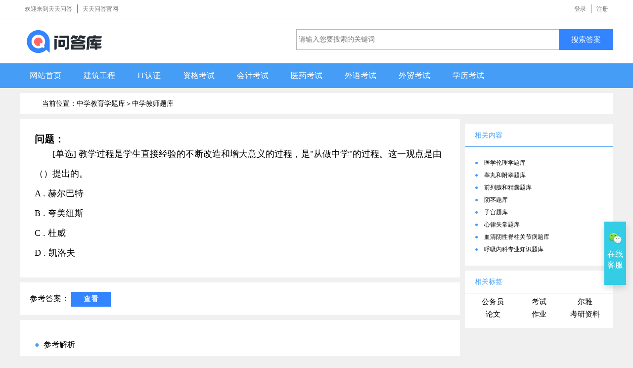

--- FILE ---
content_type: text/html
request_url: http://www.ttwenda.com/qa/10001214.html
body_size: 4770
content:
<!DOCTYPE html>
<html lang="zh">
<head>
<meta http-equiv="Content-Type" content="text/html; charset=UTF-8">
  <title>教学过程是学生直接经验的不断改造和增大意义的过程，是"从做中学"的过程。这一 - 天天问答</title>
  <meta name="keywords" content="中学教师题库,中学教育学题库-天天问答">
  <meta name="description" content="教学过程是学生直接经验的不断改造和增大意义的过程，是从做中学的过程。这一观点是由（）提出的。">
  <meta name="applicable-device" content="pc">
<link rel="shortcut icon" sizes="any" mask href="/favicon.svg">
<link rel="icon" href="https://assets.asklib.com/asset/pc/images/favicon.ico" type="image/x-icon">
<link rel="stylesheet" href="https://assets.asklib.com/asset/pc/css/style.css?0.16">
<link rel="stylesheet" href="https://assets.asklib.com/asset/pc/css/page_css.css?0.12">
<link rel="alternate" media="only screen and (max-width: 840px)" href="https://m.asklib.com/view/01ac06975914.html">

<script src="//apps.bdimg.com/libs/jquery/1.9.1/jquery.min.js"></script>
<!-- https://assets.asklib.com/asset/pc/js/jquery.min.js -->
<script type="text/javascript" src="https://assets.asklib.com/asset/pc/js/common.js?0.26"></script>
<script src="https://assets.asklib.com/asset/pc/layer/layer.js"></script>
<!-- https://assets.asklib.com/asset -->
</head>
<body class="list_bg">
<div class="logo" style="display:none"><img src="https://assets.asklib.com/asset/pc/images/favicon200.png"  alt="天天问答logo" /></div>
<div class="top" id="userhead"><div class="navigation">
          
          <ul class="right ">
                    <li style="cursor:pointer"><a id="loginReturn" href="javascript:void(0)">登录</a></li>
            
            <li class="last " style="cursor:pointer"><a id="regist"  href="javascript:void(0)">注册</a></li>
                      
        </ul>

    <ul class="clear">
        <li>欢迎来到天天问答</li>
        <li class="last "><a href="/" class="colR">天天问答官网</a></li>
    </ul>

</div>
<script>
function logout(){
	layer.confirm('您确定要退出登录吗？', {
		  btn: ['确定','取消'] //按钮
		}, function(){
			$.get("/index.php?act=logout", function(result){
			    if(result.result==0){
			    	window.location.href=window.location.href+'?from=logout';
			    }
			  },"json");
		}, function(){
		  
		});
	
}
</script>
</div>
<div class="bgW">
    <div class="divcon">
        <div class="logo clear ">
            <a href="/">
                <ul class="left">
					<li title="天天问答 | 回到首页">
					    <svg width="160" height="50">
		  <image xlink:href="https://assets.asklib.com/asset/pc/images/logo_w.svg" src="https://assets.asklib.com/asset/pc/images/logo_w.png" width="160" height="50"  alt="天天问答logo"/>
		</svg>
					</li>
                </ul>
            </a>
            <div class="right">
                <form class="form" action="">
					<input class="search" type="text search_input" id="search_input" value="" placeholder="请输入您要搜索的关键词"">
					<button class="btn" id="search" type="button">搜索答案</button>
				</form>
            </div>
        </div>
    </div>
</div>
<div class="mb20  bg3b">
    <ul class="divcon  LH_50 F16 clear ah">
        <li id="" class="left mr5"><a href="/" class="p0-20 colW db">网站首页</a></li>
        <li id="" class="left mr5"><a href="/jianzhu/yiji.html" class="p0-20 colW db">建筑工程</a></li>
        <li id="" class="left mr5"><a href="/itrenzhen/zhichen.html" class="p0-20 colW db">IT认证</a></li>
        <li id="" class="left mr5"><a href="/zige/renli.html" class="p0-20 colW db">资格考试</a></li>
        <li id="" class="left mr5"><a href="/kuaiji/congye.html" class="p0-20 colW db">会计考试</a></li>
        <li id="" class="left mr5"><a href="/yiyao/zhiye.html" class="p0-20 colW db">医药考试</a></li>
        <li id="" class="left mr5"><a href="/waiyu/zhichen.html" class="p0-20 colW db">外语考试</a></li>
        <li id="" class="left mr5"><a href="/waimao/baoguan.html" class="p0-20 colW db">外贸考试</a></li>
        <li id="" class="left mr5"><a href="/xuelikaoshi/kaoyan.html" class="p0-20 colW db">学历考试</a></li>
        
    </ul>
</div>

    <div class="content clear">
        <div class="seotopbg zm1" style="margin-top: -10px">
            <h3 class="seotops">当前位置：中学教育学题库＞<a href="/t10661/t42330.html">中学教师题库</a>
			<!-- <a href="">天天问答</a>＞
			<a href="/gwy/xuandiaosheng.html">选调生
</a> -->
			</h3>
        </div>
        <div>
            <div class="listleft ">
                <div class="p30 bgW mb10">
				    <!-- 反馈功能(再添加) -->
					<!-- <div class="zwshare b-bQ clear">
					    <div class="right">
					        <div id="bdshare" class="bdshare_t bds_tools get-codes-bdshare" data="">
					            <button id="complain">反馈</button>
					        </div>
					    </div>
					</div> -->
					
					<div class="essaytitle txt_l ">
					    <p class="F20 b"><b>问题：</b></p>
						<h1 class="F18 ti2m LH_40">[单选] 教学过程是学生直接经验的不断改造和增大意义的过程，是"从做中学"的过程。这一观点是由（）提出的。</h1>
						<h2 class="F18 ti2m LH_40"></h2>
						<p class="F18 ml2m LH_40">A . 赫尔巴特<br />B . 夸美纽斯<br />C . 杜威<br />D . 凯洛夫<br /></p>
					</div>
<div class="right">


</div>
					<div class="clearfix"></div>
                </div>
				<div class="dnone">
					<div class="listtip">
													注意的两个最基本的特性是（）。 指向性与选择性。  指向性与集中性。  指向性与分散性。  集中性与紧张性。  
													在感觉记忆中，信息主要以（）的形式存储。 语义。  概念体系。  图式。  视像和声像。  
													在集体发展的几个阶段中，集体真正成为教育手段的阶段是（）。 集体形成初始阶段。  集体形成正规化阶段。  集体发展趋于成熟发展阶段。  健全班集体形成时期。  
													学生获取系统知识的重要工具以及教师进行教学的主要依据是（）。 教学计划。  课程表。  教科书。  课程标准。  
													简述夸美纽斯的教育观点。 
												教学过程是学生直接经验的不断改造和增大意义的过程，是"从做中学"的过程。这一观点是由（）提出的。
					</div>
                </div>
                <div class="listbg">
					<div class="listtip">参考答案：
										
					<button class="btn" onclick="showlogin();" style="float:none;width:80px;height:30px;">查看</button>		</div>
                </div>
                
                <div class="bgW p30">
					<p class="F12 LH_40"><span class="F16 "><span class="colB">●</span>&nbsp;&nbsp;参考解析</span></p>
					
					<div id="commentDiv">
					    <div style="">
					        <p class="ti2m LH_30">19世纪德国教育家赫尔巴特试图以心理学的"统觉理论"原理来说明教学过程，认为教学过程是新旧观念的联系和系统化的过程。他把教学过程分为：明了、联想、系统、方法四个阶段。17世纪捷克教育家夸美纽斯认为，"一切知识都是从感官的知觉开始的"，主张把教学建立在感觉活动的基础之上。这是以个体认识论为基础提出的教学论。教学过程分为：感知、记忆、理解、判断。19世纪末，美国实用主义教育家杜威认为，教学过程是学生直接经验的不断改造和增大意义的过程，是"从做中学"的过程。它以新的知识观和知识形成观作为教学理论的基础。他从实用主义哲学出发，反对赫尔巴特的"以教师为中心"的教学过程阶段理论，提出"以儿童为中心"和"从做中学"为基础的教学过程的阶段理论。20世纪40年代，苏联教育家凯洛夫认为，教学过程是一种认识过程。因此，本题的正确答案为C。</p>
					    </div>
					</div>
                </div>
                <div class="mb10" style="max-width:890px;overflow:hidden;">
                
		</div>
                <div class="bgW mb10 p30">
					<section class="recentArticle" data-pos="2">
				    	<h2>相关题目:</h2>
						<ul>
														<li><a target="_blank" href="https://www.asklib.com/view/dfa52de0801a.html"><span>注意的两个最基本的特性是（）。</span></a></li>
														<li><a target="_blank" href="https://www.asklib.com/view/5274c5a55152.html"><span>在感觉记忆中，信息主要以（）的形式存储。</span></a></li>
														<li><a target="_blank" href="https://www.asklib.com/view/fa016c88d8dd.html"><span>在集体发展的几个阶段中，集体真正成为教育手段的阶段是（）。</span></a></li>
														<li><a target="_blank" href="https://www.asklib.com/view/78023f0a623d.html"><span>学生获取系统知识的重要工具以及教师进行教学的主要依据是（）。</span></a></li>
														<li><a target="_blank" href="https://www.asklib.com/view/ff355468a82d.html"><span>简述夸美纽斯的教育观点。</span></a></li>
													</ul>
					</section>
                </div>
            </div>
            <div class="xiaoyun-entry-button" style="position:fixed;right:14px;bottom:20%;background-color:#459df5;width: 44px;height: 128px;box-shadow: 0 6px 12px 0 rgba(0,0,0,.15);
    background-color: #33cde5;text-align: center;">
      <a target="_blank" href="https://images.asklib.com/pc/images/asklibcom.jpg"><img class="button-background" style="width:26px;margin:20px 0 6px 0;" src="https://assets.asklib.com/asset/pc/images/wxlogo.png?a=1" alt="">
      <span style="color:#fff;font-size:16px;line-height:22px;">
        在线 客服
      </span>
      </a>
</div>			<!--右边区域-->
            <div class="listright">

    <p class="relatetitle" style="margin-top: 10px;">相关内容</p>
    <ul class="material" id="relateDiv">
<li myscore="1502">
    <span class="colB">●&nbsp;&nbsp;&nbsp;</span>
    <a href="/t26534/t26915.html" title="医学伦理学题库">医学伦理学题库</a>
</li>

<li myscore="1502">
    <span class="colB">●&nbsp;&nbsp;&nbsp;</span>
    <a href="/t26679/t26916.html" title="睾丸和附睾题库">睾丸和附睾题库</a>
</li>

<li myscore="1502">
    <span class="colB">●&nbsp;&nbsp;&nbsp;</span>
    <a href="/t26679/t26917.html" title="前列腺和精囊题库">前列腺和精囊题库</a>
</li>

<li myscore="1502">
    <span class="colB">●&nbsp;&nbsp;&nbsp;</span>
    <a href="/t26679/t26918.html" title="阴茎题库">阴茎题库</a>
</li>

<li myscore="1502">
    <span class="colB">●&nbsp;&nbsp;&nbsp;</span>
    <a href="/t26679/t26919.html" title="子宫题库">子宫题库</a>
</li>

<li myscore="1502">
    <span class="colB">●&nbsp;&nbsp;&nbsp;</span>
    <a href="/t26849/t26920.html" title="心律失常题库">心律失常题库</a>
</li>

<li myscore="1502">
    <span class="colB">●&nbsp;&nbsp;&nbsp;</span>
    <a href="/t26876/t26921.html" title="血清阴性脊柱关节病题库">血清阴性脊柱关节病题库</a>
</li>

<li myscore="1502">
    <span class="colB">●&nbsp;&nbsp;&nbsp;</span>
    <a href="/t26494/t26922.html" title="呼吸内科专业知识题库">呼吸内科专业知识题库</a>
</li>

        
    </ul>

    <!--相关作文-->
    <p class="relatetitle">
        相关标签
    </p>
    <div class="F12 LH_25 p10 clear mb10 bgW">
        <span class="wp3 txt_c left mb10"><a class=" " href="https://www.asklib.com/s/公务员.html">公务员</a></span>
        <span class="wp3 txt_c left mb10"><a class=" " href="https://www.asklib.com/s/考试.html">考试</a></span>
        <span class="wp3 txt_c left mb10"><a class=" " href="https://www.asklib.com/s/尔雅.html">尔雅</a></span>
        <span class="wp3 txt_c left mb10"><a class=" " href="https://www.asklib.com/lunwen.html">论文</a></span>
        <span class="wp3 txt_c left mb10"><a class=" " href="https://www.asklib.com/s/作业.html">作业</a></span>
        <span class="wp3 txt_c left mb10"><a class=" " href="../kaoyan.html">考研资料</a></span>
    </div>


<div class="_nevl5s3ekxc"></div>
<script type="text/javascript">
	(window.slotbydup = window.slotbydup || []).push({
		id: "u6703626",
		container: "_nevl5s3ekxc",
		async: true
	});
</script>
<!-- 多条广告如下脚本只需引入一次 -->
<script type="text/javascript" src="https://cpro.baidustatic.com/cpro/ui/cm.js" async="async" defer="defer" >
</script>



    
</div>

<!--右边区域结束-->
        </div>
    </div>
    <div class="footer">
        <p><a target="_blank" href="../about/index.html">关于我们</a><span>|
		</span><a target="_blank" href="../about/contact.html">接口开放</a><span>|
		</span><a target="_blank" href="../about/copyright.html">网站声明</a><span>|
		</span><a target="_blank" href="../about/contact.html">合作共赢</a></p>
        <p>天天问答 &copy;版权所有 2022 www.ttwenda.com</p>
        
		 
</div>

<script>
var _hmt = _hmt || [];
(function() {
  var hm = document.createElement("script");
  hm.src = "https://hm.baidu.com/hm.js?b81f82d572f500a7ef6b0d43a79aaeba";
  var s = document.getElementsByTagName("script")[0];
  s.parentNode.insertBefore(hm, s);
})();
</script>

<script>
(function(){
var src = (document.location.protocol == "http:") ? "http://js.passport.qihucdn.com/11.0.1.js?qihutongji":"https://jspassport.ssl.qhimg.com/11.0.1.js?qihutongji";
document.write('<script src="https://www.asklib.com/view/'%20+%20src%20+%20'" id="sozz"><\/script>');
})();
</script>

</body>
					
					

</html>


--- FILE ---
content_type: application/javascript
request_url: https://assets.asklib.com/asset/pc/js/common.js?0.26
body_size: 788
content:
var _hmt = _hmt || [];
$(function(){ 
	$('#regist').on('click', function(){
			layer.open({
			type: 2, //2 iframe层
			title: '欢迎注册问答库账号',
			area:['430px','380px'],
			content: 'https://www.asklib.com/user.php?act=regist' //这里content是一个URL，如果你不想让iframe出现滚动条，你还可以content: ['http://sentsin.com', 'no']
		  }); 
		});
	$('#loginReturn').on('click', function(){
		layer.open({
		type: 2, //2 iframe层
		title: '登录',
		area:['430px','380px'],
		content: 'https://www.asklib.com/user.php?act=login' //这里content是一个URL，如果你不想让iframe出现滚动条，你还可以content: ['http://sentsin.com', 'no']
	  }); 
	});
	$('#complain').on('click', function(){
		layer.open({
		type: 2, //2 iframe层
		title: '反馈',
		area:['430px','380px'],
		content: 'https://www.asklib.com/index.php?act=complain' //这里content是一个URL，如果你不想让iframe出现滚动条，你还可以content: ['http://sentsin.com', 'no']
	  }); 
	});
	$('#search').on('click', function(){
		var search_input = $("#search_input").val();
		if(search_input==""){
		}else{
			search_input = search_input.replace(/\//g, '+');
			search_input = search_input.replace(/ /g, '+');
			search_input = encodeURIComponent(search_input);
			top.location='/s/'+search_input;
		}
		return false;
	});
	document.onkeydown = function(e){ 
	    var ev = document.all ? window.event : e;
	    if(ev.keyCode==13) {
	    	var search_input = $("#search_input").val();
			if(search_input==""){
			}else{
				search_input = encodeURIComponent(search_input);
				search_input = search_input.replace(/%2F/g, '+');
				top.location='/s/'+search_input;
			}
			return false;
	     }
	}
});
function showlogin(){
	var islogined=0;
	try{
		if(localStorage.getItem("username")){             
			islogined=1;
        }
	}catch(oException){
	    console.log(oException);
	}
	if(islogined==0){
		layer.open({
			type: 2, //2 iframe层
			title: '欢迎注册问答库账号',
			area:['430px','380px'],
			content: 'https://www.asklib.com/user.php?act=regist' //这里content是一个URL，如果你不想让iframe出现滚动条，你还可以content: ['http://sentsin.com', 'no']
		  }); 
	}else{
		layer.open({
			type: 2, //2 iframe层
			title: '登录问答库',
			area:['430px','380px'],
			content: 'https://www.asklib.com/user.php?act=login' //这里content是一个URL，如果你不想让iframe出现滚动条，你还可以content: ['http://sentsin.com', 'no']
		  }); 
	}
	
	
}
function showvip(){
	layer.open({
		type: 2, //2 iframe层
		title: '充值VIP继续使用',
		area:['580px','380px'],
		content: ['https://www.asklib.com/user.php?act=vippay', 'no'], //这里content是一个URL，如果你不想让iframe出现滚动条，你还可以content: ['http://sentsin.com', 'no']
		cancel: function(index, layero){ 
		    parent.location.reload();
		    return false; 
		}    
	}); 
}
